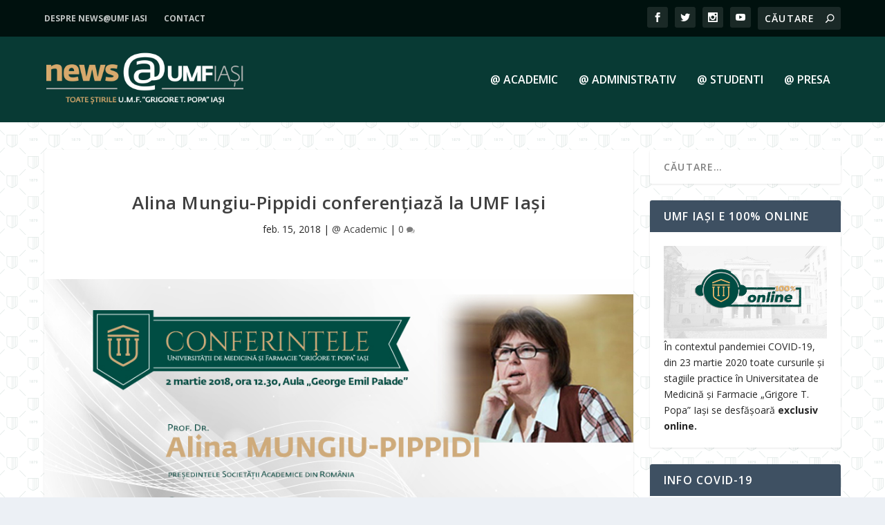

--- FILE ---
content_type: text/html; charset=UTF-8
request_url: https://news.umfiasi.ro/wp-admin/admin-ajax.php
body_size: 178
content:
4744077.77e4535f08eb8cce1f217338c07cb9bc

--- FILE ---
content_type: text/javascript
request_url: https://news.umfiasi.ro/wp-content/plugins/destaca-masonry-gallery//scripts/functions.js?ver=2.0.1
body_size: 1844
content:
jQuery(function($) {
	var updateOnScroll = false;
	$('.dmg-gallery').each(function(i, el) {
		var $gallery = $(el);
		$gallery.isotope({
			itemSelector: 	'.dmg_masonry_gallery_item',
			masonry : {
				columnWidth: 	'.dmg-gallery-sizer',
				gutter : 		'.dmg-gutter-sizer',
				percentPosition: true
			}
		});

		$gallery.imagesLoaded(function() {
			$gallery.isotope('layout');
		});

		$gallery.imagesLoaded().progress( function() {
			$gallery.isotope('layout');
		});

		$gallery.on('layoutComplete', function(){
	        $(window).trigger("scroll");
	    });

	    $('img.lazyload').load(function() {
		    $gallery.isotope('layout');
		});

		if ($gallery.hasClass('dmg-modal-gallery')) {
			var legend = $gallery.hasClass('dmg-modal-gallery-with-title');
			$gallery.magnificPopup({
				delegate: 'a.dmg_masonry_gallery_item',
				type: 'image',
				closeOnContentClick: false,
				closeBtnInside: false,
				mainClass: 'mfp-with-zoom mfp-img-mobile',
				image : {
					titleSrc : function(item) {
						if ( legend ) {
							var title = item.el.attr('data-title') || '' ;
							var caption = item.el.attr('data-caption') || '' ;
							if ( $gallery.hasClass('dmg-modal-title__title_caption')) {
								return title + '<br><small>' + caption + '</small>'; 
							} else if ( $gallery.hasClass('dmg-modal-title__in_title')) {
								return title + '<br><small>' + caption + '</small>'; 
							} else if ( $gallery.hasClass('dmg-modal-title__in_title_caption')) {
								return title + '<br><small>' + caption + '</small>'; 
							} else
								return title;
						} 
					}
				},
				gallery: {
					enabled: true,
					tPrev: '',
					tNext: '',
					tCounter: ''
				},
				callbacks: {
					open: function() {
						if ( $gallery.hasClass('dmg-modal-title__in_title') || $gallery.hasClass('dmg-modal-title__in_title_caption') ) {
							$(this.container).addClass('dmg-modal-in-data');
						}
					}
				}
			});
		}

		/*if ($gallery.find('.dmg_masonry_gallery_item').length > 12)
			updateOnScroll = true;*/

		$gallery.on('mfpMarkupParse', function() {
			var items = [],
				$container = jQuery.magnificPopup.instance.ev,
				withFilter = false,
				withPage = false;
			
			if ($container.find('.dmg-in-filter').length)
				withFilter = true;
			if ($container.find('.dmg-out-page').length)
				withPage = true;

			var images = $container.find('.dmg_masonry_gallery_item')
							
			for (var i = 0; i < images.length; i++) {
				var item = images[i],
					$i = jQuery(item),
					add = true;
				if ($i.hasClass('pinit-button')) {
					add = false;
				}

				if (withFilter && !$i.hasClass('dmg-in-filter')) {
					add = false;
				}
				if (withPage && $i.hasClass('dmg-out-page')) {
					add = false;
				}
				if (add)
					items.push(item);
			}

			if (jQuery.magnificPopup.instance.index > items.length) {
				var index = 0;
				for (var i = 0; i < items.length; i++) {
					if (jQuery.magnificPopup.instance.currItem.src == items[i].href)
						index = i;
				}
				jQuery.magnificPopup.instance.index = index;
			}
			
			jQuery.magnificPopup.instance.items = items;
		});
	});

	if (updateOnScroll) {
		var scrollTO = null;
		$(window).scroll(function() { 
			clearTimeout(scrollTO);
			scrollTO = setTimeout(function() {
				$('.dmg-gallery').isotope('layout');
			}, 300);
		});
	}

	$(document).on('lazyloaded', function(e) {
		var $gallery = $(e.target).parents('.dmg-gallery');
		if ($gallery.length) {
			$gallery.isotope('layout');
		}
	});

	$('.dmg-gallery-filter').on('click', function() {
		var $this = $(this),
			value = $this.attr('data-value'),
			$wrapper = $this.parents('.dmg-gallery-wrapper'),
			$filter = $wrapper.find('.dmg-gallery-filter-categories');
			
		if ($this.hasClass('dmg-filter-active'))
			return;

		$filter.attr('data-value', value);
		$filter.find('.dmg-filter-active').removeClass('dmg-filter-active');
		$this.addClass('dmg-filter-active');

		executeFilter('category', $wrapper);
		
	});

	$('.dmg-gallery-page-button').on('click', function() {
		var $this = $(this),
			page = $this.attr('data-value'),
			$wrapper = $this.parents('.dmg-gallery-wrapper'),
			$paginator = $wrapper.find('.dmg-gallery-pagination');

		
		if (page == $paginator.attr('data-value'))
			return;

		$paginator.attr('data-value', page);
		$paginator.find('.dmg-gallery-page-button-active').removeClass('dmg-gallery-page-button-active');
		$this.addClass('dmg-gallery-page-button-active');

		executeFilter('page', $wrapper);
	});


	function executeFilter(type, $wrapper) {
		var $filter = $wrapper.find('.dmg-gallery-filter-categories'),
			withFilter = $filter.length > 0,
			category = null,
			
			$paginator = $wrapper.find('.dmg-gallery-pagination'),
			withPagination = $paginator.length > 0,
			page = 0,
			pageSize = 0,
			
			$gallery = $wrapper.find('.dmg-gallery'),
			items = $gallery.find('.dmg_masonry_gallery_item');

		$gallery.find('.dmg-out-page').removeClass('dmg-out-page');
		items.addClass('dmg-in-filter');

		if (withFilter) {
			category = $filter.attr('data-value');
			$.each(items, function(index, item) {
				var $item = $(item);
				var categories = $item.attr('data-categories')
				if (category && categories.split(',').indexOf(category) < 0)
					$item.removeClass('dmg-in-filter');
			});
		}

		if (withPagination) {

			pageSize = $paginator.attr('data-page-size');

			if (type == 'category') {
				$paginator.attr('data-value', 1);
				$paginator.find('.dmg-page-disabled').removeClass('dmg-page-disabled');
				$paginator.find('.dmg-gallery-page-button-active').removeClass('dmg-gallery-page-button-active');
				$paginator.find('.dmg-gallery-page-button').eq(0).addClass('dmg-gallery-page-button-active');

				var categoryTotal = $gallery.find('.dmg-in-filter').length,
					categoryPages = Math.ceil(categoryTotal/pageSize);
				$paginator.find('.dmg-gallery-page-button').each(function(i, button) {
					if (i >= categoryPages)
						$(button).addClass('dmg-page-disabled');
				});
			}

			page = $paginator.attr('data-value');
			var min = pageSize * (page - 1),
				max = pageSize * page;
				filteredItems = [];
			if (category) {
				filteredItems = items.filter('.dmg-in-filter');
			} else {
				filteredItems = items;
			}

		 	$.each(filteredItems, function(index, item) {
				if (index < min || index >= max)
					$(item).removeClass('dmg-in-filter');
			});
		}	

		$([document.documentElement, document.body]).animate({
	        scrollTop: $gallery.offset().top - 100
	    }, 750);

	    $gallery.addClass('execute-filter');	

		$gallery.isotope({ filter: function() {
				return $(this).hasClass('dmg-in-filter');
			} 
		});
	}

	lazyload();
});
